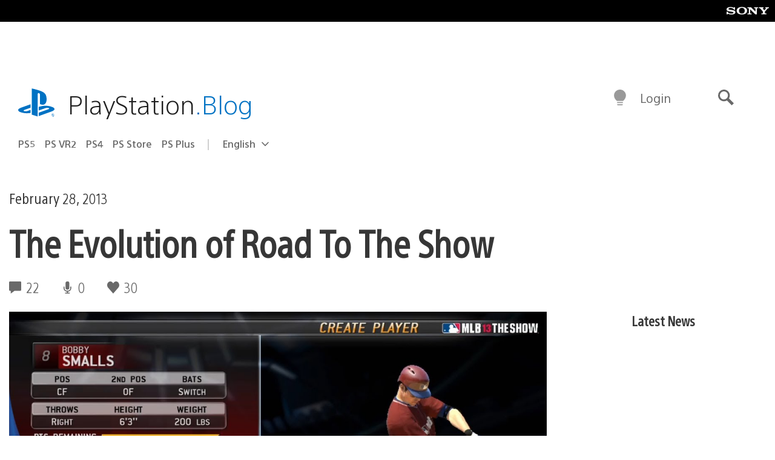

--- FILE ---
content_type: application/x-javascript;charset=utf-8
request_url: https://smetrics.aem.playstation.com/id?d_visid_ver=5.5.0&d_fieldgroup=A&mcorgid=BD260C0F53C9733E0A490D45%40AdobeOrg&mid=57371491113626623398587582565836365714&ts=1769732417389
body_size: -40
content:
{"mid":"57371491113626623398587582565836365714"}